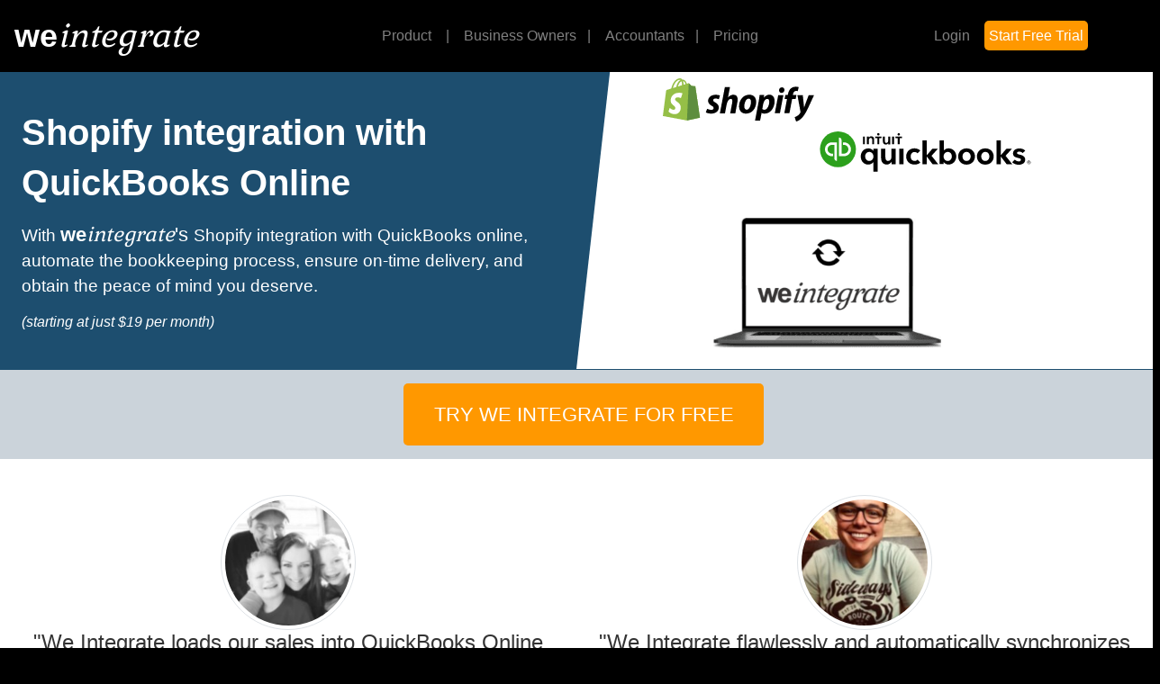

--- FILE ---
content_type: text/html; charset=utf-8
request_url: https://weintegrate.co/shopify?mtm_campaign=keep-in-touch
body_size: 6283
content:
<!DOCTYPE html>
<html class="fontawesome-i2svg-active fontawesome-i2svg-complete" lang="en">
<head>
    <meta charset="utf-8">
    <title>We Integrate</title>
    <meta content="width=device-width,initial-scale=1,shrink-to-fit=no" name="viewport">
    <meta content="shopify, quickbooks, quickbooks online, accounting, qbo, small business, intelligent integration, integrate shopify with quickbooks, import shopify to quickbooks, intelligent synchronization, instant sync, instant synchronization, near real-time, e-commerce, ecommerce"
          name="keywords">
    <meta content="WeIntegrate, the leading Shopify and QuickBooks (QBO) intelligent integration for eCommerce businesses to instantly synchronize and manage Shopify stores. WeIntegrate automates integration and instantly synchronizes orders and accounting into QuickBooks sales tax, customer, item / product matching inventory or automated creation rules, shipping, sales receipts, refund receipts, product details, shipping SLA, unified dashboard, and much more. Start with a 15 day FREE trial."
          name="description">
    <meta content="index,follow,archive" name="robots">
    <meta content="WeIntegrate - Shopify and Quickbooks integration with instant sales order, customer, and item inventory synchronization"
          property="og:title">
    <meta content="en_US" property="og:locale">
    <meta content="https://weintegrate.co" property="og:url">
    <meta content="https://weintegrate.co/static/we-integrate-logo.png" property="og:image">
    <meta content="WeIntegrate - Shopify and Quickbooks integration with instant sales order, customer, and item inventory synchronization"
          property="og:site_name">
    <link href="https://fonts.googleapis.com/css?family=Gabriela" rel="stylesheet">
    <base href="/">
    <link href="/favicon.ico" rel="shortcut icon" type="image/ico">
    <link href="/favicon.ico" rel="icon">
    <link href="/favicon.ico" rel="apple-touch-icon">
    <link crossorigin="anonymous" href="https://cdn.jsdelivr.net/npm/bootstrap@4.6.0/dist/css/bootstrap.min.css"
          integrity="sha384-B0vP5xmATw1+K9KRQjQERJvTumQW0nPEzvF6L/Z6nronJ3oUOFUFpCjEUQouq2+l" rel="stylesheet">
    <style>
        @import url('https://fonts.googleapis.com/css2?family=Patrick+Hand&display=swap');

        a, a:focus, a:hover {
            color: #fff
        }

        @media only screen and (min-width: 180px) {
            html {
                font-size: 6px
            }
        }

        @media only screen and (min-width: 360px) {
            html {
                font-size: 7.5px
            }
        }

        @media only screen and (min-width: 412px) {
            html {
                font-size: 8px
            }
        }

        @media only screen and (min-width: 575px) {
            html {
                font-size: 50%
            }
        }

        @media only screen and (min-width: 720px) {
            html {
                font-size: 62%
            }
        }

        @media only screen and (min-width: 960px) {
            html {
                font-size: 14px
            }
        }

        @media only screen and (min-width: 1140px) {
            html {
                font-size: 16px
            }
        }

        @media only screen and (min-width: 1441px) {
            html {
                font-size: 16px
            }
        }

        @media only screen and (min-width: 1600px) {
            html {
                font-size: 16px
            }
        }

        html, body {
            height: 100%;
            background-color: #000
        }

        .bg-dark {
            background-color: #000 !important
        }

        .header-nav-divider {
            color: rgba(255, 255, 255, 0.5);
            margin-left: .75rem
        }

        .navbar-brand .wi-logo-text {
            display: inline;
            font-size: 2.25rem
        }

        @media only screen and (min-width: 180px) {
            .navbar-brand .wi-logo-text {
                font-size: 2.25rem
            }
        }

        @media only screen and (min-width: 360px) {
            .navbar-brand .wi-logo-text {
                font-size: 3.95rem
            }
        }

        @media only screen and (min-width: 575px) {
            .navbar-brand .wi-logo-text {
                font-size: 2.25rem
            }
        }

        @media only screen and (min-width: 720px) {
            .navbar-brand .wi-logo-text {
                font-size: 2.25rem
            }
        }

        .mastfoot, a.mastfoot {
            color: #c1c1c1
        }

        .mastfoot .wi-logo-text {
            color: #fff;
            font-size: 2.25rem
        }

        @media only screen and (min-width: 180px) {
            .mastfoot .wi-logo-text {
                font-size: 1.75rem
            }
        }

        @media only screen and (min-width: 360px) {
            .mastfoot .wi-logo-text {
                font-size: 2.10rem
            }
        }

        @media only screen and (min-width: 412px) {
            .mastfoot .wi-logo-text {
                font-size: 2.10rem
            }
        }

        @media only screen and (min-width: 575px) {
            .mastfoot .wi-logo-text {
                font-size: 2.10rem
            }
        }

        .btn-start-trial a {
            font-weight: bold
        }

        input::-webkit-input-placeholder {
            font-style: italic
        }

        .btn-signup, .btn-try {
            background-color: #ff9800;
            border-radius: 5px;
            color: #fff;
            padding: 8px 5px
        }

        .btn-signup:hover, .btn-try:hover {
            background-color: #f09000
        }

        .navbar-collapse.collapse.show .btn-signup {
            border-radius: 2px;
            padding: 4px
        }

        .navbar-toggler {
            font-size: 3.25rem
        }

        .navbar-collapse.collapse.show a.nav-link {
            font-size: 5em
        }

        .navbar-collapse.collapse.show .header-nav-divider {
            display: none
        }

        .navbar-collapse.collapse.show .navbar-nav {
            float: right;
            padding: 4rem
        }

        .navbar-collapse.collapse.show .mr-sm-5 .navbar-nav {
            margin-right: 5rem
        }
    </style>
    <style>
        :root {
            --diag-top: 200px;
        }

        [role="main"] {
            padding-top: 0;
        }

        .container-fluid.landing {
            background-color: #fff;
            color: #000;
            padding-top: 57px;
        }

        h1 {
            font-size: 3rem;
        }

        h2 {
            font-size: 1.5rem;
        }

        h4 .wi-logo-text {
            font-size: 1.7rem;
        }

        p {
            font-size: 1.5rem;
        }

        .div1:after {
            content: '';
            position: absolute;
            top: 0;
            width: 0;
            height: 0;
            z-index: 100;
        }

        .div1:after {
            left: 98%;
            border-top: var(--diag-top) solid #1d4e6f;
            border-right: 40px solid transparent;
        }

        .col-pt5 {
            flex: 0 0 0.01%;
            max-width: 0.01%;
            padding: 0 !important;
        }

        .btn-try:hover > a {
            text-decoration: none;
        }

        .quote-text {
            color: #333333;
        }

        .quote-person-name {
            color: #417c42;
            font-weight: bold;
        }

        .quote-person-title {
            color: #3c434a;
        }

        h1.feature-title {
            font-weight: bold;
        }

        @media only screen and (min-width: 180px) {
            .container-fluid.landing {
                padding-top: 41px;
            }

            #div1 {
                padding-left: 1.5rem !important;
            }

            h1 {
                font-size: 2rem;
                line-height: 2.5rem;
            }

            h2 {
                font-size: 1.1rem;
                line-height: 1.5rem;
            }

            h2 .wi-logo-text {
                font-size: 1.3rem;
            }

            h3 {
                font-size: 1rem;
            }

            img.shopify-logo {
                height: 2.5rem;
            }

            img.qbo-logo {
                height: 2.7rem;
            }

            img.wi-sync-logo {
                height: 8rem;
            }

            .btn-try {
                font-size: 1.8rem;
                padding: 1.125rem 1.6rem;
            }

            img.quote-image {
                height: 80px;
                width: 80px;
                margin-top: 2rem;
            }

            .quote-text {
                font-size: 1.8rem;
                line-height: 2rem;
            }

            .quote-person-name, .quote-person-title {
                font-size: 1.5rem;
                font-weight: 600;
                margin-top: 1.1rem;
            }

            .quote-person-title {
                font-weight: normal;
            }

            img.feature-title {
                height: 80px;
                width: 80px;
                margin-top: 2rem;
            }

            h1.feature-title {
                font-size: 2.5rem;
                line-height: 2.9rem;
                margin-top: 1rem;
            }

            .feature-content {
                font-size: 2.4rem;
                line-height: 2.9rem;
                margin-bottom: 1rem;
            }

            .kick-tires {
                font-size: 2rem;
            }
        }

        @media only screen and (min-width: 360px) {
            .container-fluid.landing {
                padding-top: 55px;
            }

            img.quote-image {
                height: 80px;
                width: 80px;
                margin-top: 2rem;
            }

            img.feature-title {
                height: 80px;
                width: 80px;
                margin-top: 2rem;
            }
        }

        /*@media only screen and (min-width: 412px) {
        }*/

        @media only screen and (min-width: 575px) {
            h1 {
                font-size: 3.2rem;
                line-height: 4rem;
            }

            h2 {
                font-size: 1.5rem;
                line-height: 2rem;
            }

            h2 .wi-logo-text {
                font-size: 1.7rem;
            }

            h3 {
                font-size: 1.3rem;
            }

            img.shopify-logo {
                height: 3rem;
            }

            img.qbo-logo {
                height: 3.2rem;
            }

            img.wi-sync-logo {
                height: 10rem;
            }

            .btn-try {
                font-size: 1.7rem;
                padding: 1.125rem 2.6rem;
            }

            img.quote-image {
                height: 100px;
                width: 100px;
                margin-top: 2rem;
            }

            .quote-text {
                font-size: 1.8rem;
                line-height: 2rem;
            }

            .quote-person-name, .quote-person-title {
                font-size: 1.5rem;
                font-weight: 600;
                margin-top: 1.1rem;
            }

            .quote-person-title {
                font-weight: normal;
            }

            img.feature-title {
                height: 100px;
                width: 100px;
                margin-top: 2rem;
            }

            h1.feature-title {
                font-size: 2.1rem;
                line-height: 2.5rem;
                margin-top: 1rem;
            }

            .feature-content {
                font-size: 1.8rem;
                line-height: 2.2rem;
                margin-bottom: 1rem;
            }

            .kick-tires {
                font-size: 1.7rem;
            }
        }

        /*@media only screen and (min-width: 720px) {
        }*/

        @media only screen and  (min-width: 960px) {
            h1 {
                font-size: 2.5rem;
                line-height: 3.5rem;
            }

            h2 {
                font-size: 1.2rem;
                line-height: 1.8rem;
            }

            h2 .wi-logo-text {
                font-size: 1.4rem;
            }

            h3 {
                font-size: 1rem;
            }

            img.shopify-logo {
                height: 3rem;
            }

            img.qbo-logo {
                height: 3.2rem;
            }

            img.wi-sync-logo {
                height: 9rem;
            }

            .btn-try {
                font-size: 1.4rem;
                padding: 1.125rem 2.1rem;
            }

            .quote-text {
                font-size: 1.5rem;
                line-height: 1.8rem;
            }

            .quote-person-name, .quote-person-title {
                font-size: 1.3rem;
                font-weight: 600;
                line-height: 1.5rem;
                margin-top: 1rem;
            }

            .quote-person-title {
                font-size: 1.14rem;
                font-weight: normal;
                line-height: 1.2rem;
            }

            h1.feature-title {
                font-size: 1.4rem;
                line-height: 1.8rem;
                margin-top: 1rem;
            }

            .feature-content {
                font-size: 1.1rem;
                line-height: 1.5rem;
                margin-bottom: 1rem;
            }

            .kick-tires {
                font-size: 1.7rem;
            }
        }

        @media only screen and  (min-width: 1140px) {
            img.quote-image {
                height: 150px;
                width: 150px;
                margin-top: 2rem;
            }
        }

        /*@media only screen and  (min-width: 1441px) {
        }*/

        @media only screen and  (min-width: 1600px) {
            h1 {
                font-size: 3.5rem;
                line-height: 5rem;
            }

            h2 {
                font-size: 1.9rem;
                line-height: 2.5rem;
            }

            h2 .wi-logo-text {
                font-size: 1.7rem;
            }

            h3 {
                font-size: 1.55rem;
            }

            img.shopify-logo {
                height: 4.5rem;
            }

            img.qbo-logo {
                height: 4.55rem;
            }

            img.wi-sync-logo {
                height: 13rem;
            }

            .btn-try {
                font-size: 1.2rem;
                padding: 1.125rem 2.6rem;
            }

            img.quote-image {
                height: 200px;
                width: 200px;
                margin-top: 2rem;
            }

            .quote-text {
                font-size: 1.35rem;
                line-height: 1.7rem;
            }

            .quote-person-name, .quote-person-title {
                font-size: 1.2rem;
                font-weight: 600;
                line-height: .25rem;
            }

            .quote-person-title {
                font-size: 1.0625rem;
                font-weight: normal;
                line-height: 1.2rem;
            }

            img.feature-title {
                height: 150px;
                width: 150px;
                margin-top: 2rem;
            }

            h1.feature-title {
                font-size: 1.3rem;
                line-height: 1.5rem;
            }

            .feature-content {
                font-size: 1rem;
                line-height: 1.2rem;
            }

            .kick-tires {
                font-size: 1.7rem;
            }
        }
    </style>
</head>
<body>
<header-nav>
    <nav class="navbar navbar-expand-lg navbar-dark fixed-top bg-dark">
        <a class="navbar-brand" href="#">
            <div class="wi-logo-text">
                <span style="font-family: arial;font-weight: bold;">we</span><span
                    style="font-family:Gabriela;font-style: italic;">integrate</span>
            </div>
        </a>
        <!--anchor-->
        <button aria-controls="navbarSupportedContent" aria-expanded="false" aria-label="Toggle navigation"
                class="navbar-toggler"
                data-target="#navbarSupportedContent" data-toggle="collapse" type="button">
            <span class="navbar-toggler-icon"></span>
        </button>
        <div class="collapse navbar-collapse" id="navbarSupportedContent">
            <div class="mx-auto">
                <ul class="navbar-nav">
                    <li class="nav-item">
                        <a class="nav-link " href="/product">Product
                            <span class="header-nav-divider">|</span><span class="sr-only">(current)</span></a>
                    </li>
                    <li class="nav-item">
                        <a class="nav-link " href="/business-owners"
                        >Business Owners<span class="header-nav-divider">|</span></a>
                    </li>
                    <li class="nav-item">
                        <a class="nav-link " href="/accountants">Accountants<span
                                class="header-nav-divider">|</span></a>
                    </li>
                    <li class="nav-item">
                        <a class="nav-link " href="/pricing">Pricing</a>
                    </li>
                </ul>
            </div><!--anchor-->
            <div class="mr-sm-5">
                <ul class="navbar-nav">
                    <li class="nav-item">
                        <a class="nav-link " href="/login">Login</a>
                    </li>
                    <li class="nav-item">
                        <a class="nav-link " href="/signup"><span
                                class="btn-signup">Start Free Trial</span></a>
                    </li>
                </ul>
            </div>
        </div>
    </nav>
</header-nav>
<div class="container-fluid landing">
    <div class="row" style="background-color:#fff;border-bottom:1px solid #1d4e6f;">
        <div class="col-6 p-2 pt-1 pt-lg-5" id="div1" style="background-color:#1d4e6f;color:#fff;">
            <h1 class="my-3" style="font-weight: bold;">Shopify integration with QuickBooks Online</h1>
            <h2>
                <div style="display: inline">
                    With
                    <div class="wi-logo-text" style="display:inline;">
                        <span style="font-family: arial;font-weight: bold;">we</span><span
                            style="font-family:Gabriela;font-style: italic;">integrate</span>'s
                    </div>
                    <span class="mt-lg-5">Shopify integration with QuickBooks online, automate the bookkeeping process, ensure on-time
                        delivery, and obtain the peace of mind you deserve.</span>
                </div>
            </h2>
            <h3 class="mt-3" style="font-style: italic">(starting at just $19 per month)</h3>
        </div>
        <div class="col col-pt5">
            <div class="div1">&nbsp;</div>
        </div>
        <div class="col-5 p-4" style="background-color:#fff;color:#444;">
            <div class="ml-4">
                <div style="text-align:left;">
                    <img alt="Shopify logo" class="shopify-logo mt-2 ml-5"
                         src="shopify_logo_whitebg.svg"/>
                </div>
                <div style="text-align:right;">
                    <img alt="QuickBooks Online logo" class="qbo-logo mt-2"
                         src="quickbooks_logo_whitebg.svg"/>
                </div>
                <div class="text-center">
                    <img alt="We Integrate sync computer logo" class="wi-sync-logo mt-3 mt-md-5 mt-lg-5"
                         src="wi-sync-computer.png"/>
                </div>
            </div>
        </div>
    </div>
    <div class="row" style="background-color: #cbd3da;">
        <div class="col-12 d-flex justify-content-center text-center m-2">
            <a class="btn" href="/signup" style="color:#fff;">
                <div class="btn-try">TRY WE INTEGRATE FOR FREE</div>
            </a>
        </div>
    </div>
    <div class="row mt-2">
        <div class="col-xs-12 col-md-12 col-lg-6 text-center">
            <img alt="Tiffany & Kurt Hayes, Founders, Pet Revolution"
                 class="rounded-circle img-thumbnail quote-image"
                 src="landing/quotes/tiffany-kurt-hayes-pet-revolution.jpeg">
            <p class="quote-text">"We Integrate loads our sales into QuickBooks Online within
                seconds of our customers placing orders on our Shopify store, eliminates errors caused by manual
                entry, and gives us peace of mind. We Integrate's operational portal is becoming part of our daily
                business process."</p>
            <p class="mt-1 quote-person-name">Tiffany & Kurt Hayes</p>
            <p class="mt-1 quote-person-title">Founders, Pet Revolution</p>
        </div>
        <div class="col-xs-12 col-md-12 col-lg-6 text-center">
            <img alt="Nina Rochette, NR Bookkeeping, Inc."
                 class="rounded-circle img-thumbnail quote-image"
                 src="landing/quotes/nina-richard-nr-bookkeeping.jpeg">
            <p class="quote-text">"We Integrate flawlessly and automatically synchronizes Shopify
                with QuickBooks Online for our clients within seconds of e-commerce orders being placed, and is much
                easier and friendlier to use than other popular integration apps. The self-guided wizard gets our
                clients setup and synchronizing documents in minutes."</p>
            <p class="mt-1 quote-person-name">Nina Richard</p>
            <p class="mt-1 quote-person-title">Owner, Certified QuickBooks Pro Advisor, N.R. Bookkeeping, Inc.</p>
        </div>
    </div>
    <div class="row mt-5">
        <div class="col-xs-12 col-md-12 col-lg-4 text-center">
            <div>
                <img alt="Instant Integration from Shopify" class="feature-title"
                     src="landing/shopify-quickbooks-online-integration/instant-integration-from-shopify.png">
            </div>
            <h1 class="feature-title">Instant Integration from Shopify</h1>
            <p class="feature-content">Shopify documents integrate with QuickBooks Online as soon as customers place
                them on your store. No manual intervention needed.</p>
        </div>
        <div class="col-xs-12 col-md-12 col-lg-4 text-center">
            <div>
                <img alt="Keep Inventory In-Sync" class="feature-title"
                     src="landing/shopify-quickbooks-online-integration/keep-inventory-in-sync.png">
            </div>
            <h1 class="feature-title">Keep Inventory In-Sync</h1>
            <p class="feature-content">Keeping your inventory between Shopify and QuickBooks Online in perfect sync
                avoids disappointing customers with out of stock issues.</p>
        </div>
        <div class="col-xs-12 col-md-12 col-lg-4 text-center">
            <div>
                <img alt="Eliminate Manual Entry from Shopify" class="feature-title"
                     src="landing/shopify-quickbooks-online-integration/eliminate-manual-entry-from-shopify.png">
            </div>
            <h1 class="feature-title">Eliminate Manual Entry from Shopify</h1>
            <p class="feature-content">No more entering sales into QuickBooks Online and fixing costly errors.</p>
        </div>
    </div>
    <div class="row mt-5">
        <div class="col-xs-12 col-md-12 col-lg-4 text-center">
            <div>
                <img alt="Save Valuable Time & Money" class="feature-title"
                     src="landing/shopify-quickbooks-online-integration/save-valuable-time-and-money.png">
            </div>
            <h1 class="feature-title">Save Valuable Time & Money</h1>
            <p class="feature-content">Unattended automation helps lower costs and reduces time associated with data
                entry, as well as fixing common financial errors.</p>
        </div>
        <div class="col-xs-12 col-md-12 col-lg-4 text-center">
            <div>
                <img alt="Oversight of Shopify Fulfillment" class="feature-title"
                     src="landing/shopify-quickbooks-online-integration/oversight-shopify-fulfillment.png">
            </div>
            <h1 class="feature-title">Oversight of Shopify Fulfillment</h1>
            <p class="feature-content">Make sure your customers receive their orders on time with internal SLAs that
                give you visibility to fulfillment status, whether shipping from your stock or partnering with a
                dropshipper</p>
        </div>
        <div class="col-xs-12 col-md-12 col-lg-4 text-center">
            <div>
                <img alt="Gain the Peace of Mind You Deserve" class="feature-title"
                     src="landing/shopify-quickbooks-online-integration/gain-peace-of-mind-you-deserve.png">
            </div>
            <h1 class="feature-title">Gain the Peace of Mind You Deserve</h1>
            <p class="feature-content">Sleep well knowing that your processes are automated, inventory is current, and
                shipments go out on time.</p>
        </div>
    </div>
    <div class="container-fluid text-center">
        <div class="row mt-5 justify-content-center">
            <div><h1 class="kick-tires" style="color:#3e783f;font-weight:500;">Ready to Kick Our Tires?</h1></div>
        </div>
    </div>
    <div class="container-fluid text-center">
        <div class="text-center mt-1 mt-sm-2 mt-lg-3">
            <a class="btn" href="/signup" style="color:#fff;">
                <div class="btn-try">TRY WE INTEGRATE FOR FREE</div>
            </a>
        </div>
    </div>
    <div class="container-fluid text-center">
        <div class="row mb-5 justify-content-center">
            <h4>
                <div style="display:inline;"><a href="/" style="color: #000; text-decoration: underline">Learn
                    more about&nbsp;
                    <div class="wi-logo-text" style="display:inline;">
                        <span style="font-family: arial;font-weight: bold;">we</span><span
                            style="font-family:Gabriela;font-style: italic;">integrate</span>
                    </div>
                </a>
                </div>
            </h4>
        </div>
    </div>
</div>
<footer-nav>
    <footer class="mastfoot my-5 pt-3" style="background-color: #000;">
        <div class="container">
            <div class="row">
                <div class="col-3 col-sm-4 col-md-3 col-lg-5">
                    <a class="navbar-brand" href="#">
                        <div class="wi-logo-text">
                            <span style="font-family: arial,serif;font-weight: bold;">we</span><span
                                style="font-family:Gabriela,serif;font-style: italic;">integrate</span>
                        </div>
                    </a>
                </div>
                <div class="col-3 col-sm-4 col-md-3 col-lg-2">
                    <h6 class="font-weight-bold text-uppercase">Products</h6>
                    <ul class="list-unstyled mb-6 mb-md-8 mb-lg-0">
                        <li class="mb-3">
                            <a class="text-reset " href="/product"
                               route-href="route: product">Product Tour</a>
                        </li>
                        <li class="mb-3">
                            <a class="text-reset " href="/business-owners"
                               route-href="route: business-owners">For Business Owners</a>
                        </li>
                        <li class="mb-3">
                            <a class="text-reset " href="/accountants"
                               route-href="route: accountants">For Accountants</a>
                        </li>
                        <li class="mb-3">
                            <a class="text-reset " href="/pricing"
                               route-href="route: pricing">Pricing</a>
                        </li>
                    </ul>
                </div>
                <div class="col-3 col-sm-4 col-md-3 col-lg-2">
                    <h6 class="font-weight-bold text-uppercase">About</h6>
                    <ul class="list-unstyled mb-6 mb-md-8 mb-lg-0">
                        <li class="mb-3">
                            <a class="text-reset " href="/about"
                               route-href="route: about-us">Who we are</a>
                        </li>
                        <li class="mb-3">
                            <a class="text-reset "
                               href="https://community.weintegrate.co/c/announcements/5"
                               i18n="[href]site.links.static.announcements.href"
                               target="_blank"><span

                                    i18n="site.links.static.announcements.label">Announcements</span></a>
                        </li>
                        <li class="mb-3">
                            <a class="text-reset "
                               href="https://blog.weintegrate.co/?page_id=461"
                               i18n="[href]site.links.static.help.contact.href"
                               target="_blank"><span
                                    i18n="site.links.static.help.contact.label">Contact Us</span></a>
                        </li>
                        <li class="mb-3">
                            <a class="text-reset " href="/privacy"
                               route-href="route: privacy-policy">Privacy Policy</a>
                        </li>
                        <li class="mb-3">
                            <a class="text-reset " href="/termsofservice"
                               route-href="route: terms-of-service">Terms</a>
                        </li>
                    </ul>
                </div>
                <div class="col-3 col-sm-4 col-md-3 col-lg-2">
                    <h6 class="font-weight-bold text-uppercase">Resources</h6>
                    <ul class="list-unstyled mb-6 mb-md-8 mb-lg-0">
                        <li class="mb-3">
                            <a class="text-reset "
                               href="https://community.weintegrate.co/c/how-to"
                               i18n="[href]site.links.static.help.how-to.href"
                               target="_blank"><span
                                    i18n="site.links.static.help.how-to.label">Help Center</span></a>
                        </li>
                        <li class="mb-3">
                            <a class="text-reset "
                               href="https://community.weintegrate.co"
                               i18n="[href]site.links.static.help.community.href" target="_blank"><span

                                    i18n="site.links.static.help.community.label">Community</span></a>
                        </li>
                        <li class="mb-3">
                            <a class="text-reset " href="https://blog.weintegrate.co"
                               i18n="[href]site.links.static.blog.href" target="_blank"><span

                                    i18n="site.links.static.blog.label">Blog</span></a>
                        </li>
                    </ul>
                </div>
            </div>
            <div class="container social-footer">
                <div class="row mt-2">
                    <div class="col-3 col-sm-54 col-md-4 col-lg-5">
                            <span>
                                <a class="text-reset" href="https://www.facebook.com/weintegrateapp">
                                <i class="fab fa-facebook-square fa-2x"></i></a>
                            </span>
                        <span class="ml-3">
                                <a class="text-reset" href="http://twitter.com/weintegrateapp">
                                <i class="fab fa-twitter-square fa-2x"></i></a>
                            </span>
                        <span class="ml-3">
                                <a class="text-reset"
                                   href="https://www.linkedin.com/company/we-integrate/?viewAsMember=true">
                                    <i class="fab fa-linkedin fa-2x"></i>
                                </a>
                            </span>
                    </div>
                    <div class="col-8 col-sm-4 col-md-7 col-lg-5">
                        <span i18n="[html]site.copyright-alt">&copy; 2023 We Integrate, LLC. All rights reserved.</span>
                    </div>
                </div>
            </div>
        </div>
    </footer>
</footer-nav>
<script>
    function diagDivHeight() {
        let diagDivParentElement = document.getElementById("div1");
        let diagDivParentHeight = diagDivParentElement.offsetHeight;
        document.documentElement.style.setProperty('--diag-top', diagDivParentHeight + 'px');
    }

    document.addEventListener("DOMContentLoaded", (event) => {
        diagDivHeight();
    });
    document.addEventListener("resize", (event) => {
        diagDivHeight();
    });
</script>
<script crossorigin="anonymous"
        integrity="sha256-u7e5khyithlIdTpu22PHhENmPcRdFiHRjhAuHcs05RI="
        src="https://cdn.jsdelivr.net/npm/jquery@3.6.0/dist/jquery.slim.min.js"></script>
<script crossorigin="anonymous"
        integrity="sha256-fgLAgv7fyCGopR/gBNq2iW3ZKIdqIcyshnUULC4vex8="
        src="https://cdn.jsdelivr.net/npm/bootstrap@4.6.1/dist/js/bootstrap.bundle.min.js"></script>
<script data-auto-replace-svg="nest" src="https://use.fontawesome.com/releases/v5.15.4/js/all.js"></script>
<!-- Matomo -->
<script type="text/javascript">
    var _paq = _paq || [];
    /* tracker methods like "setCustomDimension" should be called before "trackPageView" */
    _paq.push(["setDocumentTitle", document.domain + "/" + document.title]);
    _paq.push(["setCookieDomain", "*.weintegrate.co"]);
    _paq.push(["setDomains", ["*.weintegrate.co", "*.weintegrate.co"]]);
    _paq.push(['trackPageView']);
    _paq.push(['enableLinkTracking']);
    (function () {
        var u = "//metrics.e-bizhost.com/";
        _paq.push(['setTrackerUrl', u + 'matomo.php']);
        _paq.push(['setSiteId', '4']);
        var d = document, g = d.createElement('script'), s = d.getElementsByTagName('script')[0];
        g.type = 'text/javascript';
        g.async = true;
        g.defer = true;
        g.src = u + 'matomo.js';
        s.parentNode.insertBefore(g, s);
    })();
</script>
</body>
</html>




--- FILE ---
content_type: image/svg+xml
request_url: https://weintegrate.co/shopify_logo_whitebg.svg
body_size: 1237
content:
<?xml version="1.0" encoding="utf-8"?>
<!-- Generator: Adobe Illustrator 18.1.1, SVG Export Plug-In . SVG Version: 6.00 Build 0)  -->
<!DOCTYPE svg PUBLIC "-//W3C//DTD SVG 1.1//EN" "http://www.w3.org/Graphics/SVG/1.1/DTD/svg11.dtd">
<svg version="1.1" id="Layer_1" xmlns="http://www.w3.org/2000/svg" xmlns:xlink="http://www.w3.org/1999/xlink" x="0px" y="0px"
	 viewBox="0 0 500 142.8" enable-background="new 0 0 500 142.8" xml:space="preserve">
<g>
	<g>
		<path fill="#95BF47" d="M107.4,27.2c-0.1-0.7-0.7-1.1-1.2-1.1c-0.5,0-11.2-0.8-11.2-0.8s-7.4-7.4-8.3-8.2c-0.8-0.8-2.4-0.6-3-0.4
			c-0.1,0-1.6,0.5-4.2,1.3C77,10.7,72.6,4.1,64.9,4.1c-0.2,0-0.4,0-0.7,0C62.1,1.3,59.3,0,57,0C39,0,30.4,22.5,27.7,33.9
			c-7,2.2-12,3.7-12.6,3.9c-3.9,1.2-4,1.3-4.5,5C10.2,45.6,0,124.6,0,124.6l79.5,14.9l43.1-9.3C122.6,130.1,107.5,27.9,107.4,27.2z
			 M75.1,19.2c-2,0.6-4.3,1.3-6.7,2.1c0-0.5,0-0.9,0-1.5c0-4.4-0.6-8-1.6-10.9C70.8,9.5,73.4,14,75.1,19.2z M61.8,9.9
			c1.1,2.8,1.8,6.7,1.8,12.1c0,0.3,0,0.5,0,0.8c-4.4,1.4-9.1,2.8-13.9,4.3C52.4,16.8,57.5,11.8,61.8,9.9z M56.5,4.8
			c0.8,0,1.6,0.3,2.3,0.8C53,8.3,46.9,15.1,44.3,28.8c-3.8,1.2-7.5,2.3-11,3.4C36.3,21.8,43.6,4.8,56.5,4.8z"/>
		<path fill="#5E8E3E" d="M106.2,26c-0.5,0-11.2-0.8-11.2-0.8s-7.4-7.4-8.3-8.2c-0.3-0.3-0.7-0.5-1.1-0.5l-6,123l43.1-9.3
			c0,0-15.1-102.3-15.2-103C107.3,26.5,106.7,26.1,106.2,26z"/>
		<path fill="#FFFFFF" d="M64.9,49.8l-5.3,15.8c0,0-4.7-2.5-10.4-2.5c-8.4,0-8.8,5.3-8.8,6.6c0,7.2,18.8,10,18.8,26.9
			c0,13.3-8.4,21.9-19.8,21.9c-13.7,0-20.6-8.5-20.6-8.5l3.7-12.1c0,0,7.2,6.2,13.2,6.2c4,0,5.6-3.1,5.6-5.4
			c0-9.4-15.4-9.8-15.4-25.3c0-13,9.3-25.6,28.2-25.6C61.3,47.7,64.9,49.8,64.9,49.8z"/>
	</g>
	<path id="s" d="M172.9,79.5c-4.3-2.3-6.5-4.3-6.5-7c0-3.4,3.1-5.6,7.9-5.6c5.6,0,10.6,2.3,10.6,2.3l3.9-12c0,0-3.6-2.8-14.2-2.8
		c-14.8,0-25.1,8.5-25.1,20.4c0,6.8,4.8,11.9,11.2,15.6c5.2,2.9,7,5,7,8.1c0,3.2-2.6,5.8-7.4,5.8c-7.1,0-13.9-3.7-13.9-3.7l-4.2,12
		c0,0,6.2,4.2,16.7,4.2c15.2,0,26.2-7.5,26.2-21C185,88.4,179.5,83.3,172.9,79.5z"/>
	<path id="h" d="M233.5,54.2c-7.5,0-13.4,3.6-17.9,9l-0.2-0.1l6.5-34h-16.9l-16.5,86.6h16.9l5.6-29.6c2.2-11.2,8-18.1,13.4-18.1
		c3.8,0,5.3,2.6,5.3,6.3c0,2.3-0.2,5.2-0.7,7.5l-6.4,33.9h16.9l6.6-35c0.7-3.7,1.2-8.1,1.2-11.1C247.4,59.9,242.4,54.2,233.5,54.2z"
		/>
	<path id="o" d="M285.7,54.2c-20.4,0-33.9,18.4-33.9,38.9c0,13.1,8.1,23.7,23.3,23.7c20,0,33.5-17.9,33.5-38.9
		C308.7,65.7,301.6,54.2,285.7,54.2z M277.4,103.8c-5.8,0-8.2-4.9-8.2-11.1c0-9.7,5-25.5,14.2-25.5c6,0,8,5.2,8,10.2
		C291.4,87.8,286.3,103.8,277.4,103.8z"/>
	<path id="p" d="M352,54.2c-11.4,0-17.9,10.1-17.9,10.1h-0.2l1-9.1h-15c-0.7,6.1-2.1,15.5-3.4,22.5l-11.8,62h16.9l4.7-25.1h0.4
		c0,0,3.5,2.2,9.9,2.2c19.9,0,32.9-20.4,32.9-41C369.5,64.4,364.4,54.2,352,54.2z M335.8,104c-4.4,0-7-2.5-7-2.5l2.8-15.8
		c2-10.6,7.5-17.6,13.4-17.6c5.2,0,6.8,4.8,6.8,9.3C351.8,88.4,345.3,104,335.8,104z"/>
	<path id="dot" d="M393.7,29.9c-5.4,0-9.7,4.3-9.7,9.8c0,5,3.2,8.5,8,8.5h0.2c5.3,0,9.8-3.6,9.9-9.8
		C402.1,33.4,398.8,29.9,393.7,29.9z"/>
	<polygon id="i" points="370,115.6 386.9,115.6 398.4,55.5 381.4,55.5 	"/>
	<path id="f" d="M441.5,55.4h-11.8l0.6-2.8c1-5.8,4.4-10.9,10.1-10.9c3,0,5.4,0.9,5.4,0.9l3.3-13.3c0,0-2.9-1.5-9.2-1.5
		c-6,0-12,1.7-16.6,5.6c-5.8,4.9-8.5,12-9.8,19.2l-0.5,2.8h-7.9l-2.5,12.8h7.9l-9,47.4h16.9l9-47.4h11.7L441.5,55.4z"/>
	<path id="y" d="M482.3,55.5c0,0-10.6,26.7-15.3,41.3h-0.2c-0.3-4.7-4.2-41.3-4.2-41.3h-17.8l10.2,55.1c0.2,1.2,0.1,2-0.4,2.8
		c-2,3.8-5.3,7.5-9.2,10.2c-3.2,2.3-6.8,3.8-9.6,4.8l4.7,14.4c3.4-0.7,10.6-3.6,16.6-9.2c7.7-7.2,14.9-18.4,22.2-33.6L500,55.5
		H482.3z"/>
</g>
</svg>


--- FILE ---
content_type: image/svg+xml
request_url: https://weintegrate.co/quickbooks_logo_whitebg.svg
body_size: 1859
content:
<?xml version="1.0" encoding="UTF-8" standalone="no"?>
<!-- Created with Inkscape (http://www.inkscape.org/) -->

<svg
   xmlns:dc="http://purl.org/dc/elements/1.1/"
   xmlns:cc="http://creativecommons.org/ns#"
   xmlns:rdf="http://www.w3.org/1999/02/22-rdf-syntax-ns#"
   xmlns:svg="http://www.w3.org/2000/svg"
   xmlns="http://www.w3.org/2000/svg"
   xmlns:sodipodi="http://sodipodi.sourceforge.net/DTD/sodipodi-0.dtd"
   xmlns:inkscape="http://www.inkscape.org/namespaces/inkscape"
   width="5.6999998in"
   height="1.2in"
   viewBox="0 0 144.77999 30.480001"
   version="1.1"
   id="svg874"
   inkscape:version="0.92.3 (unknown)"
   sodipodi:docname="quickbooks_logo_whitebg.svg">
  <defs
     id="defs868" />
  <sodipodi:namedview
     id="base"
     pagecolor="#ffffff"
     bordercolor="#666666"
     borderopacity="1.0"
     inkscape:pageopacity="0.0"
     inkscape:pageshadow="2"
     inkscape:zoom="1.9804167"
     inkscape:cx="236.63791"
     inkscape:cy="44.285714"
     inkscape:document-units="mm"
     inkscape:current-layer="layer1"
     showgrid="false"
     inkscape:window-width="1920"
     inkscape:window-height="1149"
     inkscape:window-x="0"
     inkscape:window-y="25"
     inkscape:window-maximized="1"
     units="in" />
  <metadata
     id="metadata871">
    <rdf:RDF>
      <cc:Work
         rdf:about="">
        <dc:format>image/svg+xml</dc:format>
        <dc:type
           rdf:resource="http://purl.org/dc/dcmitype/StillImage" />
        <dc:title></dc:title>
      </cc:Work>
    </rdf:RDF>
  </metadata>
  <g
     inkscape:label="Layer 1"
     inkscape:groupmode="layer"
     id="layer1"
     transform="translate(-36.882914,-198.99833)">
    <g
       transform="matrix(0.26458333,0,0,0.26458333,2.6590596,133.27583)"
       id="QuickBooks_Lockup">
      <g
         id="Wordmark">
        <path
           inkscape:connector-curvature="0"
           d="m 664,332.3 c 0,-1.1 -0.9,-1.5 -1.9,-1.5 h -1.8 v 5 h 0.9 v -2.1 h 0.6 l 1.2,2.1 h 1.1 l -1.3,-2.2 c 0.7,-0.1 1.2,-0.6 1.2,-1.3 z m -2.8,0.7 v -1.4 h 0.8 c 0.5,0 1,0.1 1,0.7 0,0.6 -0.6,0.7 -1.1,0.7 z m 0.9,-4.1 c -2.5,0 -4.4,2 -4.4,4.4 0,2.4 2,4.4 4.4,4.4 2.4,0 4.4,-1.9 4.4,-4.4 0,-2.5 -2,-4.4 -4.4,-4.4 z m 0,8.2 c -2.1,0 -3.7,-1.7 -3.7,-3.7 0,-2.1 1.7,-3.7 3.7,-3.7 2.1,0 3.7,1.7 3.7,3.7 0,2 -1.7,3.7 -3.7,3.7 z"
           id="_xAE__1_" />
        <path
           inkscape:connector-curvature="0"
           d="m 376,329.7 c -6.5,0 -9.8,-5.8 -9.8,-11.4 0,-5.6 3.6,-11.2 9.5,-11.2 2.8,0 6.3,1.4 7.6,3.3 l 6.9,-6.9 c -3.3,-3.5 -8.6,-5.6 -14.5,-5.6 -12,0 -20.7,8.6 -20.7,20.4 0,12 8.6,20.4 20.9,20.4 5.9,0 11.3,-1.7 14.5,-5.2 l -6.7,-7.2 c -1.5,2 -4.7,3.4 -7.7,3.4 z m -38.5,8 h 10.7 V 299 h -10.7 z m -19.4,-17.5 c 0,4.5 -3,9.4 -8.5,9.4 -4.3,0 -6.5,-3 -6.5,-9.3 V 299 h -10.7 v 24 c 0,8 4,15.8 14.6,15.8 5,0 9.2,-4 11.4,-6.9 h 0.2 v 5.8 h 10.2 V 299 h -10.7 z m -45,-16.3 h -0.2 c -1.5,-1.7 -5.6,-6 -12.2,-6 -10.9,0 -19.3,8.5 -19.3,20.3 0,11.9 7.7,20.6 18.8,20.6 5,0 9.7,-2.7 12.4,-5.7 h 0.2 v 23.7 h 10.7 V 299 h -10.3 v 4.9 z m -10.3,25.8 c -6.6,0 -10.4,-5.8 -10.4,-11.5 0,-5.4 3.4,-11.3 10.4,-11.3 6.4,0 10.3,5.9 10.3,11.5 0,5.5 -3.9,11.3 -10.3,11.3 z m 243.3,-31.8 c -12.2,0 -21,8.5 -21,20.3 0,12.2 9,20.7 21,20.7 12,0 21,-8.6 21,-20.7 0,-11.7 -8.8,-20.3 -21,-20.3 z m 0,31.8 c -7,0 -10.1,-5.9 -10.1,-11.5 0,-5.4 3.2,-11.3 10.1,-11.3 7,0 10.1,5.9 10.1,11.3 0,5.5 -3.1,11.5 -10.1,11.5 z m 133.6,-15.8 c -5.5,-1.3 -7.4,-2 -7.4,-4.2 0,-3.1 3.9,-3.7 5.7,-3.7 3.3,0 7.1,2 8.5,3.9 l 6.3,-6 c -2.9,-3.7 -8.6,-5.8 -14.7,-5.8 -7.7,0 -15.8,3.9 -15.8,12.6 0,7.5 5.8,9.7 11.6,11.1 6,1.4 8.2,2.4 8.2,4.9 0,3.6 -4.1,4.2 -5.5,4.2 -3.5,0 -7.5,-2 -9.7,-4.6 l -6.5,6.6 c 3.5,3.9 9.6,6.3 15.8,6.3 10.4,0 16.6,-5 16.6,-13.2 -0.2,-8.2 -7.7,-10.8 -13.1,-12.1 z M 619.5,299 h -13.8 l -13.8,16.1 h -0.2 V 277.7 H 581 v 60 h 10.7 v -19.1 h 0.2 l 14.3,19.1 h 14.1 L 603.7,316.6 Z M 461,297.9 c -4.9,0 -8.5,2.1 -11.9,5.3 H 449 v -25.6 h -10.7 v 60 h 10.2 v -5.5 h 0.2 c 2.4,4 7.2,6.6 12.2,6.6 11,0 19.4,-8.7 19.4,-20.6 -0.1,-11.6 -8.4,-20.2 -19.3,-20.2 z m -2.1,31.8 c -6.4,0 -10.3,-5.7 -10.3,-11.3 0,-5.5 3.9,-11.5 10.3,-11.5 6.9,0 10.4,5.9 10.4,11.3 0,5.7 -3.7,11.5 -10.4,11.5 z M 434.3,299 h -13.8 l -13.8,16.1 h -0.2 v -37.4 h -10.7 v 60 h 10.7 v -19.1 h 0.2 l 14.3,19.1 h 14.1 L 418.5,316.6 Z M 553,297.9 c -12.2,0 -21,8.5 -21,20.3 0,12.2 9,20.7 21,20.7 12,0 21,-8.6 21,-20.7 0,-11.7 -8.8,-20.3 -21,-20.3 z m 0,31.8 c -7,0 -10.1,-5.9 -10.1,-11.5 0,-5.4 3.2,-11.3 10.1,-11.3 7,0 10.1,5.9 10.1,11.3 0.1,5.5 -3.1,11.5 -10.1,11.5 z"
           id="quickbooks" />
      </g>
      <g
         id="Icon_2_">
        <circle
           style="fill:#2ca01c"
           r="45"
           cy="300.20001"
           cx="184.39999"
           id="Circle_2_" />
        <path
           style="fill:#ffffff"
           inkscape:connector-curvature="0"
           d="m 151.9,300.2 c 0,9.7 7.8,17.5 17.5,17.5 h 2.5 v -6.5 h -2.5 c -6.1,0 -11,-4.9 -11,-11 0,-6.1 4.9,-11 11,-11 h 6 c 0,0 0,33.4 0,34 0,3.6 2.9,6.5 6.5,6.5 v -47 c 0,0 -6.7,0 -12.5,0 -9.7,0 -17.5,7.9 -17.5,17.5 z m 47.5,-17.5 h -2.5 v 6.5 h 2.5 c 6.1,0 11,4.9 11,11 0,6.1 -4.9,11 -11,11 h -6 c 0,0 0,-33.4 0,-34 0,-3.6 -2.9,-6.5 -6.5,-6.5 v 47 c 0,0 6.7,0 12.5,0 9.7,0 17.5,-7.8 17.5,-17.5 0,-9.6 -7.9,-17.5 -17.5,-17.5 z"
           id="qb" />
      </g>
      <path
         inkscape:connector-curvature="0"
         d="m 285.4,265.5 c 1.6,0 3,-1.3 3,-3 0,-1.6 -1.3,-3 -3,-3 -1.6,0 -3,1.3 -3,3 0.1,1.6 1.4,3 3,3 z m -17.7,2 c -2.9,0 -5.2,1.8 -6.1,3.7 h -0.1 V 268 h -4.7 v 19.7 h 4.9 v -10.8 c 0,-2.6 1.5,-5.3 4.6,-5.3 3.2,0 3.7,2.9 3.7,5.2 v 10.9 h 4.9 v -12.3 c 0.1,-4 -2.1,-7.9 -7.2,-7.9 z m -20.8,20.2 h 4.9 V 268 h -4.9 z m 89.5,-22.2 c 1.6,0 3,-1.3 3,-3 0,-1.6 -1.3,-3 -3,-3 -1.6,0 -3,1.3 -3,3 0,1.6 1.3,3 3,3 z m -8,2.5 v 4.4 h 5.5 v 15.3 h 4.9 v -15.3 h 5.5 V 268 Z m -8.4,19.7 h 4.9 V 268 H 320 Z m -42.5,-15.3 h 5.5 v 15.3 h 4.9 v -15.3 h 5.5 V 268 h -16 v 4.4 z m 32.5,6.5 c 0,2.6 -1.5,5.3 -4.6,5.3 -3.2,0 -3.7,-2.9 -3.7,-5.2 v -10.9 h -4.9 v 12.3 c 0,4 2.1,8 7.3,8 2.9,0 5.2,-1.8 6.1,-3.7 h 0.1 v 3.2 h 4.7 v -19.7 h -5 z"
         id="intuit_2_" />
    </g>
  </g>
</svg>
